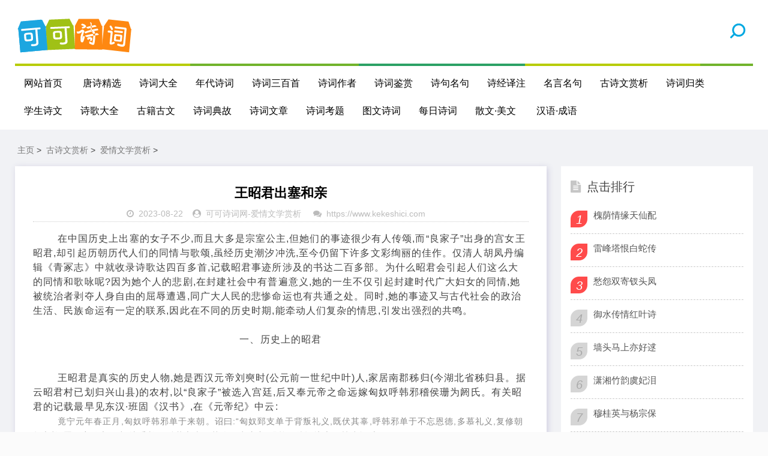

--- FILE ---
content_type: text/html
request_url: https://kekeshici.com/gushiwenshangxi/aiqing/121341.html
body_size: 28354
content:
<!DOCTYPE html>
<html lang="zh-CN">
<head>
<meta http-equiv="Content-Type" content="text/html; charset=gbk" />
<meta name="viewport" content="width=device-width, initial-scale=1.0, minimum-scale=1.0, maximum-scale=1.0, user-scalable=no">
<meta name="renderer" content="webkit">
<meta name="force-rendering" content="webkit">
<meta http-equiv="X-UA-Compatible" content="IE=edge,Chrome=1">
<meta name="applicable-device" content="pc,mobile">
<meta name="MobileOptimized" content="width"/>
<meta name="HandheldFriendly" content="true"/>
<meta http-equiv="Cache-Control" content="no-transform" /> 
 <meta http-equiv="Cache-Control" content="no-siteapp" />
<meta name="author" content="order by https://www.kekeshici.com" />
<title>王昭君出塞和亲 - 爱情文学赏析 - 可可诗词网</title>
<meta name="keywords" content="王昭君,昭君,出塞,和亲,中国,历史上,出塞,女子,不少,而且,大多," />
<meta name="description" content="在中国历史上出塞的女子不少,而且大多是宗室公主,但她们的事迹很少有人传颂,而“良家子”出身的宫女王昭君,却引起历朝历代人们的同情与歌颂,虽经历史潮汐冲洗,至今仍留下许多文彩绚丽的佳作。仅清人胡凤丹编辑《青冢志》中就收录诗歌达四百多首,记载昭君事迹" />
<link rel="stylesheet" href="/skin2020/css/font-awesome.min.css" type="text/css">
<link rel="stylesheet" href="/skin2020/css/style.css" type="text/css">
<script src="/skin2020/js/jquery-2.2.4.min.js" type="text/javascript"></script>
<script language="javascript" type="text/javascript" src="/include/dedeajax2.js"></script>

<script type="application/ld+json">
        {
            "upDate": "2023-08-22T15:59:38",
            "pubDate": "2023-08-22T15:59:38"
        }
</script>
</head>
<body>
<header class="header">
  <div class="container">
    <div class="logo">
      <h1> <a href="/" title="可可诗词网"> <img src="/skin2020/images/logo.png" alt="可可诗词网" title="可可诗词网"></a></h1>
    </div> 
    <div id="m-btn" class="m-btn"><i class="fa fa-bars"></i></div>
    <form  class="s-form container" name="formsearch" action="/plus/search.php">
      <div class="search-wrapper">
        <div class="input-holder">
          <input type="hidden" name="kwtype" value="0" />
          <input type="text" name="q" class="search-input" placeholder="请输入搜索词" />
          <button type="submit" id="submit-bt" class="search-icon" onclick="searchToggle(this, event);"> <span></span> </button>
        </div>
        <span class="close" onclick="searchToggle(this, event);"></span> </div>
    </form>
    <nav class="nav-bar" id="nav-box" data-type="index"  data-infoid="index">
      <ul class="nav">
        <li ><a href="/">网站首页</a></li>
        <li id="navbar-category-19" class=''> <a href="/tangshi/">唐诗精选</a> </li><li id="navbar-category-19" class=''> <a href="/shicidaquan/">诗词大全</a> </li><li id="navbar-category-19" class=''> <a href="/niandaishici/">年代诗词</a> </li><li id="navbar-category-19" class=''> <a href="/sanbaishou/">诗词三百首</a> </li><li id="navbar-category-19" class=''> <a href="/zuozhe/">诗词作者</a> </li><li id="navbar-category-19" class=''> <a href="/shicijianshang/">诗词鉴赏</a> </li><li id="navbar-category-19" class=''> <a href="/shijumingju/">诗句名句</a> </li><li id="navbar-category-19" class=''> <a href="/shijing/">诗经译注</a> </li><li id="navbar-category-19" class=''> <a href="/mingyanmingju/">名言名句</a> </li><li id="navbar-category-19" class=''> <a href="/gushiwenshangxi/">古诗文赏析</a> </li><li id="navbar-category-19" class=''> <a href="/shiciguilei/">诗词归类</a> </li><li id="navbar-category-19" class=''> <a href="/xueshenggushiwen/">学生诗文</a> </li><li id="navbar-category-19" class=''> <a href="/shige/">诗歌大全</a> </li><li id="navbar-category-19" class=''> <a href="/guji/">古籍古文</a> </li><li id="navbar-category-19" class=''> <a href="/shicidiangu/">诗词典故</a> </li><li id="navbar-category-19" class=''> <a href="/shiciwenzhang/">诗词文章</a> </li><li id="navbar-category-19" class=''> <a href="/shicikaoti/">诗词考题</a> </li><li id="navbar-category-19" class=''> <a href="/tuwenshici/">图文诗词</a> </li><li id="navbar-category-19" class=''> <a href="/meirishici/">每日诗词</a> </li><li id="navbar-category-19" class=''> <a href="/sanwen/">散文·美文</a> </li>
            <li ><a href="/hanyuweb/">汉语·成语</a></li>       
      </ul>
    </nav>
  </div>
</header>

<script>
var _hmt = _hmt || [];
(function() {
  var hm = document.createElement("script");
  hm.src = "https://hm.baidu.com/hm.js?fa5b303626262dcb7a3dcf3845269add";
  var s = document.getElementsByTagName("script")[0]; 
  s.parentNode.insertBefore(hm, s);
})();
</script>


<div class="content">
  <div class="container clearfix">
    <nav class="breadcrumb"> <a href='https://www.kekeshici.com/'>主页</a> > <a href='/gushiwenshangxi/'>古诗文赏析</a> > <a href='/gushiwenshangxi/aiqing/'>爱情文学赏析</a> > </nav>

   <!-- 左侧内容开始 -->
    <div class="leftmain fl">
     <!-- 正文内容开始 -->
      <div class="detail_main">
        <h1>王昭君出塞和亲</h1>
       <p class="meta"> <span><i class="fa fa-clock-o"></i>2023-08-22</span><span><i class="fa fa-user-circle"></i><a href="https://www.kekeshici.com" target=_blank> 可可诗词网</a>-<a href="/gushiwenshangxi/aiqing/">爱情文学赏析</a> </span> <span><i class="fa fa-comments"></i><a href="https://www.kekeshici.com" target=_blank>https://www.kekeshici.com</a></span> </p>  
             <div class="article-guanggao"> <a href="/"><img src="https://www.kekeshici.com/skin2020/images/weixin22.gif"  border="0" /></a></div>
             <div class="article-guanggao"> </div>
        <div class="detail_article"> 				&nbsp;&nbsp;&nbsp;&nbsp;&nbsp;&nbsp;&nbsp;&nbsp;在中国历史上出塞的女子不少,而且大多是宗室公主,但她们的事迹很少有人传颂,而“良家子”出身的宫女王昭君,却引起历朝历代人们的同情与歌颂,虽经历史潮汐冲洗,至今仍留下许多文彩绚丽的佳作。仅清人胡凤丹编辑《青冢志》中就收录诗歌达四百多首,记载昭君事迹所涉及的书达二百多部。为什么昭君会引起人们这么大的同情和歌咏呢?因为她个人的悲剧,在封建社会中有普遍意义,她的一生不仅引起封建时代广大妇女的同情,她被统治者剥夺人身自由的屈辱遭遇,同广大人民的悲惨命运也有共通之处。同时,她的事迹又与古代社会的政治生活、民族命运有一定的联系,因此在不同的历史时期,能牵动人们复杂的情思,引发出强烈的共鸣。<br>&nbsp;&nbsp;&nbsp;&nbsp;&nbsp;&nbsp;&nbsp;&nbsp;<p align="center">一、历史上的昭君</p><br>&nbsp;&nbsp;&nbsp;&nbsp;&nbsp;&nbsp;&nbsp;&nbsp;王昭君是真实的历史人物,她是西汉元帝刘奭时(公元前一世纪中叶)人,家居南郡秭归(今湖北省秭归县。据云昭君村已划归兴山县)的农村,以“良家子”被选入宫廷,后又奉元帝之命远嫁匈奴呼韩邪稽侯珊为阏氏。有关昭君的记载最早见东汉·班固《汉书》,在《元帝纪》中云:<font color="#0A0A6C"><small><br>&nbsp;&nbsp;&nbsp;&nbsp;&nbsp;&nbsp;&nbsp;&nbsp;竟宁元年春正月,匈奴呼韩邪单于来朝。诏曰:“匈奴郅支单于背叛礼义,既伏其辜,呼韩邪单于不忘恩德,多慕礼义,复修朝贺之礼,愿保塞传之无穷,边垂长无兵革之事。其改元为竟宁,赐单于待诏掖庭王樯为阏氏。”</small></font><br>&nbsp;&nbsp;&nbsp;&nbsp;&nbsp;&nbsp;&nbsp;&nbsp;在该书《匈奴传》中又作了补充:<font color="#0A0A6C"><small><br>&nbsp;&nbsp;&nbsp;&nbsp;&nbsp;&nbsp;&nbsp;&nbsp;单于自愿婿汉氏以自亲。元帝以后宫良家子王樯字昭君赐单于。……王昭君号宁胡阏氏,生一男伊屠智牙师,为右日逐王。……呼韩邪死,雕陶莫皋立,为复株累若鞮单于。……复株累单于复妻王照君,生二女:长女云为须卜居次,小女为当于居次。</small></font><br>&nbsp;&nbsp;&nbsp;&nbsp;&nbsp;&nbsp;&nbsp;&nbsp;从这两则史料可知,昭君的一生从个人生活的角度上说,基本上是悲剧性的。她先被强选入寂寞而又森冷的汉宫,失去自由;后又强迫婚姻,被汉元帝当成一种礼物赐与呼韩邪单于,远出塞北,嫁给一个比她大二、三十岁的人,而且做妾(匈奴贵族一夫多妻,阏氏不仅是妻的称呼,也是妾的称谓,呼韩邪有过五、六个阏氏,最后一个是宁胡阏氏王昭君)。婚后不满三年,呼韩邪去世。昭君想重返故里,但汉成帝不允,再度强迫婚姻,逼她从胡俗“子烝其母”,嫁给呼韩邪之子雕陶莫皋(第二阏氏所生),在伦理观念、感情上受到摧折。所以,昭君一生是充满了屈辱、不幸的。她的悲剧,也反映了封建社会广大妇女的命运,以致她的家乡“昭君村至今生女必炙其面”(宋·曾<span class="PUC04_e6">&#xe65c;</span>《类说》卷二《逸士传》)。<br>&nbsp;&nbsp;&nbsp;&nbsp;&nbsp;&nbsp;&nbsp;&nbsp;关于昭君的记载,在南朝宋·范晔《后汉书·匈奴传》中渐离历史真实,增添民间传说色彩,有了更多渲染和同情:<font color="#0A0A6C"><small><br>&nbsp;&nbsp;&nbsp;&nbsp;&nbsp;&nbsp;&nbsp;&nbsp;昭君字樯,南郡人也。初,元帝时,以良家子选入掖庭。时呼韩邪来朝,帝敕以宫女五人赐之。昭君入宫数岁,不得见御,积悲怨,乃请掖庭令求行。呼韩邪临辞大会,帝召五女以示之,昭君丰容靓饰,光明汉宫,顾景裴回,竦动左右。帝见大惊,意欲留之,而难于失信,遂与匈奴。</small></font><br>&nbsp;&nbsp;&nbsp;&nbsp;&nbsp;&nbsp;&nbsp;&nbsp;这段记载比《汉书》中增加二项内容:一是对昭君美丽的姿容加以生动描写;二是添上“积悲怨”负气出走的新内容。这就使王昭君的故事带有文学色彩了。范晔是南朝宋著名的历史学家,但不能排除他撰写《后汉书》时博采野史和民间传说,有失实之处。因为比他早一些的晋人葛洪在《西京杂记》里,就博采民间传说,对王昭君的美丽和不幸做了发挥。古人对史和小说往往界限不清,许多汉魏六朝小说如《穆天子传》、《西京杂记》、《搜神记》等,最初列入史部,故范晔将小说或传说当成信史,不足为奇。<br>&nbsp;&nbsp;&nbsp;&nbsp;&nbsp;&nbsp;&nbsp;&nbsp;王昭君,又被人称作王明君,《古今乐录》曰:“王明君本名昭君,以触文帝(指晋文帝司马昭)讳,故晋人谓之明君。”(宋·郭茂倩《乐府诗集》卷29)后,又被称作王明妃,以致乐府有《明妃曲》。<p align="center"><br>&nbsp;&nbsp;&nbsp;&nbsp;&nbsp;&nbsp;&nbsp;&nbsp;二、昭君出塞的历史背景</p><br>&nbsp;&nbsp;&nbsp;&nbsp;&nbsp;&nbsp;&nbsp;&nbsp;王昭君远嫁漠北,对汉、胡两族人民之间的团结,在客观上起到促进的作用,但决不能过分夸大,因为起决定性作用的不是昭君个人,而是两族广大人民的良好愿望。要使这良好意愿成为现实,则又取决于当时的历史条件。<br>&nbsp;&nbsp;&nbsp;&nbsp;&nbsp;&nbsp;&nbsp;&nbsp;西汉初年,由于汉、匈奴间力量对比处于不平衡状态,汉朝政府为暂避匈奴隶主的侵扰,不得已而采取和亲政策。从汉高祖九年(公元前198年)派“刘敬奉宗室女翁主为单于阏氏”(《汉书·匈奴传》),往匈奴结和亲之约开始,到汉武帝元光二年(公元前133年)发动对匈奴战争止,其间惠帝、文帝、景帝均“复与匈奴和亲”,“遣翁主如故约”(《汉书·景帝纪》)。和亲条款大致有三项:第一,汉公主嫁给匈奴单于为阏氏,一次赠金千金,另外每年奉送一定数量的絮、缯、酒、米、食物。第二,汉、匈奴“通关市”,准许两族人民之间交易往来。第三,汉、匈奴结为兄弟,约以长城为界,分疆自守,互不相犯。在汉文帝时,为争取今后“匈奴无入塞”,“可以久亲”(《汉书·匈奴传》),还不惜忍受较大牺牲,大增奉送种类,而且多是金帛、丝絮等贵重物品。但和亲政策并未收到实效,汉朝虽把广大中原人民生产的财富年年大量进献匈奴奴隶主的庭帐,使匈奴贵族过豪华奢侈的生活,匈奴人民并未获益。由于公主、财物和关市并不能满足匈奴奴隶主的贪欲,无补于两民族间的友好。故汉武帝在国力充实,足以抗拒匈奴时,为树立中央政府的权威,便以积极防御的战争方针代替了委曲求全的和亲政策,狠狠地打击了匈奴贵族的气焰。所以,有识见的中唐诗人戎昱在《咏史》诗中云:<font color="#0A0A6C"><small><p align="center"><br>&nbsp;&nbsp;&nbsp;&nbsp;&nbsp;&nbsp;&nbsp;&nbsp;汉家青史上,计拙是和亲。<br>&nbsp;&nbsp;&nbsp;&nbsp;&nbsp;&nbsp;&nbsp;&nbsp;社稷依明主,安危托妇人。<br>&nbsp;&nbsp;&nbsp;&nbsp;&nbsp;&nbsp;&nbsp;&nbsp;岂能将玉貌,便拟静胡尘。<br>&nbsp;&nbsp;&nbsp;&nbsp;&nbsp;&nbsp;&nbsp;&nbsp;地下千年骨,诉为辅佐臣。</p></small></font><br>&nbsp;&nbsp;&nbsp;&nbsp;&nbsp;&nbsp;&nbsp;&nbsp;晚唐诗人胡曾在《汉宫》诗中亦讽刺云:<p align="center"><font color="#0A0A6C"><small><br>&nbsp;&nbsp;&nbsp;&nbsp;&nbsp;&nbsp;&nbsp;&nbsp;何事将军封万户,却令红粉为和戎。</small></font></p><br>&nbsp;&nbsp;&nbsp;&nbsp;&nbsp;&nbsp;&nbsp;&nbsp;由于汉武帝实行一系列军事、政治、边防和经济上的重要措施,在元狩二年(公元前121年)和元狩四年(公元前119年)两次决定性的战争中沉重地打击了匈奴贵族(见《史记·匈奴传》、《汉书·武帝纪》),双方力量对比发生新的变化。自单于以下各级贵族都有恢复和亲的想法,遂把扣留十九年的汉使苏武放回,企图缓和与汉朝的敌对关系。尽管和亲的念头在他们思想上盘旋,入侵的恶念仍很顽固。从昭帝元平元年(公元前74年)起,匈奴又数侵边境,并联合车师共侵乌孙,直逼汉朝,气焰十分嚣张。于是汉朝组织五路大军,与乌孙联合,在宣帝本始三年(公元前71年)发动了一次大规模的出击战,结果匈奴惨败,从此力量大为衰弱,北方渐渐平静。呼韩邪单于稽侯珊,就生活在这特定的历史年代。呼韩邪是匈奴头曼单于七世孙虚闾权渠单于的儿子,本应继承为单于,不幸被右贤王屠耆堂(握衍朐鞮单于)阴谋夺位,亡命于左地。屠耆堂后兵败自尽,呼韩邪单于始立。不料又遭日逐王薄胥堂(屠耆单于)袭击,仓皇败走。不久,匈奴中贵族纷纷自立为单于,即史称“五单于争立”。混战的结果,呼韩邪获胜。当呼韩邪正拟着手恢复残局时,屠耆单于从弟休旬王在西边自立为闰振单于,呼韩邪之兄左贤王呼屠吾斯在东边自立为郅支骨都侯单于。郅支不久杀掉闰振,又击破呼韩邪兵,占据单于庭。呼韩邪被迫再次出走,在这艰难处境下,他决心归附汉朝,打开自己新的政治出路,借重汉朝之力平定郅支,统一匈奴地区,挽回阽危之局。自从冒顿单于称雄塞北之后,在一百五十年间,匈奴经常与汉朝分庭抗礼,汉朝主动遣公主,岁岁送财物,企求匈奴暂不入侵。后经武帝、宣帝用兵,沉重地打击了匈奴主,他们仍不肯称臣。呼韩邪因势穷力竭,恐不附汉有遭两面夹击之险,才不得已遣子入侍为人质,自称蕃臣,接受中央统一领导的。呼韩邪附汉后,郅支亦甚不安,深恐遭呼韩邪与汉朝联合进攻,故亦遣使入汉奉献,并送侍子入朝。汉朝对他们双方采取兼容并蓄政策,均实行羁縻。郅支见汉朝帮助呼韩邪,自料无力统一匈奴,就西迁至伊梨河一带,并北降呼揭、丁令,西破坚昆,势力渐强盛,当郅支觉得自己实力已雄时,就索还侍子,困辱汉使,并杀死护送侍子还归的汉使谷吉,进侵乌孙、大宛,结果在元帝建昭三年(公元前36年)被汉之使护西域骑都尉甘延寿及副校尉陈汤所刺杀。在汉朝的帮助下,呼韩邪终于统一了匈奴。郅支被杀后,呼韩邪又喜又惧:喜的是政敌已亡,匈奴一统;惧的是郅支作为牵制汉朝的力量已不存在,自己势孤力单,今后或不免因得罪汉朝而遭郅支的下场。因为当时汉朝力量强大,促使他决心进一步倒向汉朝以求存。所以,在汉元帝竟宁元年(公元前33年)春,呼韩邪入朝汉,并“自言愿婿汉氏以自亲”。他希望通过“和亲”搞好与汉朝中央的关系,借以巩固和扩大自己的势力。汉朝为了边境安宁,改善汉、匈奴两民族间过去紧张关系,亦愿通过“和亲”对匈奴新政中统治阶层加以怀柔。但由于当时汉朝强盛而匈奴力弱,呼韩邪又是依赖汉朝之力复政的,故汉元帝没有按照旧例以公主下嫁,而仅以后宫良家女王樯许配他,这在某种程度上不能说不是对呼韩邪在政治上的一种轻蔑,但为形势所迫,有政治头脑的呼韩邪却表示高兴,号昭君为“宁胡阏氏”。呼韩邪还上书愿为守卫自上谷以西至敦煌一带地方,请求撒去边备及塞卒,以便天子、人民休息,借此解除汉朝对匈奴的威胁。汉朝素对匈奴有戒心,又听取郎中侯兴的建议,本着“安不忘危”的精神,婉言拒绝了呼韩邪报效之请。呼韩邪深知汉朝实力雄厚,又始终戒备自己,终生不敢萌其他之念。所以,呼韩邪生前一直教育子女和大臣,要坚持与汉朝的友好关系。到了“王莽陵篡”之后,“续以更始之乱,方夏幅裂”,自是“匈奴得志”;又“乘闲侵佚,害流傍境”。后来因“匈奴争立”,内部倾轧,势力大减,“日逐来奔,愿修呼韩之好”,又“奉藩称臣,永为外扦”(《后汉书·南匈奴传》)。从上述史实可窥知,尽管这次“和亲”是出于汉、匈奴最高统治者的一种政治行为,但在客观上却有利于两个民族间的团结,因此是值得肯定的。同时亦需指出:和亲政策是否有利于民族间的团结,应看所处的历史环境,特别是取决于双方力量的对比,任何夸大个人作用的看法,都不符合历史的真实。<br>&nbsp;&nbsp;&nbsp;&nbsp;&nbsp;&nbsp;&nbsp;&nbsp;昭君出塞,之所以在两个民族友好关系史上增添异彩,不纯是她个人之功,而是历史形势使然。这正如鲁迅先生在《且介亭杂文·阿金》所说的:“我一向不相信昭君出塞会安汉,木兰从军就可以保隋,也不信妲己亡殷,西施沼吴,杨妃乱唐的那些古老的话。我以为在男权社会里女人是决不会有这种大力量的,兴亡的责任,都应该男的负。但向来的男性的作者,大抵将败亡的大罪,推在女性身上,这真是一钱不值的没出息的男人。”鲁迅先生这话虽亦有别的含义在内,但他不同意夸大一个妇女在封建社会作用的看法,是历史的、科学的。<p align="center">三、历代文人笔下的昭君</p><br>&nbsp;&nbsp;&nbsp;&nbsp;&nbsp;&nbsp;&nbsp;&nbsp;在历代文人的诗文、笔记、小说、变文等中,几乎都是对昭君同情或歌颂的,只有专搞“倾陷之辞”的唐人韦瓘除外,他在《周秦行纪》写政敌牛僧孺,夜至鸣皋山下“薄后庙”内,遇薄后、戚夫人、潘妃、绿珠、杨贵妃、王昭君,薄太后为“牛秀才远来,今夕谁人为伴?”事征求诸女的意见,几乎都加以反对,最后薄太后对昭君云:<font color="#0A0A6C"><small><br>&nbsp;&nbsp;&nbsp;&nbsp;&nbsp;&nbsp;&nbsp;&nbsp;昭君始嫁呼韩单于,复为殊累单于妇,固自用。且苦寒地胡鬼何能为?昭君幸无辞。</small></font><br>&nbsp;&nbsp;&nbsp;&nbsp;&nbsp;&nbsp;&nbsp;&nbsp;而昭君觉得无辞以对,“低然羞恨”,只好领牛僧孺“入昭君院”住了一宿。在韦瓘的笔下,昭君是品行较差的女人。<br>&nbsp;&nbsp;&nbsp;&nbsp;&nbsp;&nbsp;&nbsp;&nbsp;历代文人对昭君的同情或歌颂,大体上说有四类:<br>&nbsp;&nbsp;&nbsp;&nbsp;&nbsp;&nbsp;&nbsp;&nbsp;第一,文人、作家从个人角度上对昭君予以同情,他们通过咏叹昭君的青春美丽和被埋没在异境的不幸遭遇,寄托自己怀才不遇、人生坎坷和天涯沦落之感。此类作品产生较早,它为尔后的昭君作品的创作定下了悲剧的基调。这虽属是文人之兴叹,亦未尝不在一定程度上唱出广大人民心头的哀伤情绪、不满情绪。《昭君辞》亦作《明君词》,是这类咏唱中出现最早的诗歌。据《旧唐书·音乐志》载:<font color="#0A0A6C"><small><br>&nbsp;&nbsp;&nbsp;&nbsp;&nbsp;&nbsp;&nbsp;&nbsp;《明君》,汉元帝时,匈奴单于入朝,诏王嫱配之,即昭君也。及将去,入辞,光彩射人,耸动左右,天子悔焉。汉人怜其远嫁,为作此歌。</small></font><br>&nbsp;&nbsp;&nbsp;&nbsp;&nbsp;&nbsp;&nbsp;&nbsp;在《新唐书·礼乐志》亦载此曲,注曰“汉元帝时作也”。汉代乐曲的基调,深深地影响了后代文人的情思,因而使“怜其远嫁”几乎成为一种定格。六朝时北周诗人庚信作有《昭君怨》和《<昭君辞>应昭》诗,在《<昭君辞>应昭》诗中云:<font color="#0A0A6C"><small><p align="center"><br>&nbsp;&nbsp;&nbsp;&nbsp;&nbsp;&nbsp;&nbsp;&nbsp;敛眉光禄塞,还望夫人城。<br>&nbsp;&nbsp;&nbsp;&nbsp;&nbsp;&nbsp;&nbsp;&nbsp;片片红颜落,双双泪眼生。<br>&nbsp;&nbsp;&nbsp;&nbsp;&nbsp;&nbsp;&nbsp;&nbsp;冰河牵马渡,雪路抱鞍行。<br>&nbsp;&nbsp;&nbsp;&nbsp;&nbsp;&nbsp;&nbsp;&nbsp;胡风入骨冷,夜月照心明。<br>&nbsp;&nbsp;&nbsp;&nbsp;&nbsp;&nbsp;&nbsp;&nbsp;方调琴上曲,变入胡笳声。</p></small></font><br>&nbsp;&nbsp;&nbsp;&nbsp;&nbsp;&nbsp;&nbsp;&nbsp;庚信续汉代《昭君辞》之后,进一步将昭君出塞吟唱为悲剧的主题。他不仅“怜其远嫁”,不仅抒发其思乡念国之情绪,还寄寓了自己在动乱的年代里的凄凉感伤情怀。唐代大诗人李白写过二首咏叹《王昭君》诗,其中第二首云:<font color="#0A0A6C"><small><br>&nbsp;&nbsp;&nbsp;&nbsp;&nbsp;&nbsp;&nbsp;&nbsp;汉家秦地月,流影照明妃。<br>&nbsp;&nbsp;&nbsp;&nbsp;&nbsp;&nbsp;&nbsp;&nbsp;一上玉关道,天涯去不归。<br>&nbsp;&nbsp;&nbsp;&nbsp;&nbsp;&nbsp;&nbsp;&nbsp;汉月还从东海出,明妃西嫁无来日。<br>&nbsp;&nbsp;&nbsp;&nbsp;&nbsp;&nbsp;&nbsp;&nbsp;燕支长寒雪作花,蛾眉憔悴没胡沙。<br>&nbsp;&nbsp;&nbsp;&nbsp;&nbsp;&nbsp;&nbsp;&nbsp;生乏黄金枉图画,死留青冢使人嗟!</small></font><br>&nbsp;&nbsp;&nbsp;&nbsp;&nbsp;&nbsp;&nbsp;&nbsp;李白诗昭君出塞时的孤寂、悲凉的情景描摹得极为生动形象,将昭君永没“胡沙”的悲剧写得令人辛酸泪下,从中亦曲笔表达了诗人复杂的哀思,对人生之咏叹。唐代另一个大诗人杜甫,在《咏怀古迹五首》之三中诗云:<font color="#0A0A6C"><small><p align="center"><br>&nbsp;&nbsp;&nbsp;&nbsp;&nbsp;&nbsp;&nbsp;&nbsp;群山万壑赴荆门,生长明妃尚有村。<br>&nbsp;&nbsp;&nbsp;&nbsp;&nbsp;&nbsp;&nbsp;&nbsp;一去紫台连朔漠,独留青冢向黄昏。<br>&nbsp;&nbsp;&nbsp;&nbsp;&nbsp;&nbsp;&nbsp;&nbsp;画图省识春风面,环佩空归月夜魂。<br>&nbsp;&nbsp;&nbsp;&nbsp;&nbsp;&nbsp;&nbsp;&nbsp;千载琵琶作胡语,分明怨恨曲中论。</p></small></font><br>&nbsp;&nbsp;&nbsp;&nbsp;&nbsp;&nbsp;&nbsp;&nbsp;杜甫在诗中讥讽汉元帝的昏庸无能,为昭君的不平遭遇鸣不平,并在这千载传怨的主题中,抒发了诗人经“安史之乱”后对身世、家国之深沉感喟。在唐代歌咏昭君的诗人极多,除李白、杜甫外,还有白居易、李商隐、骆宾王、卢照邻、沈佺期、上官仪、刘长卿、令狐楚、戴叔伦、崔国辅、储光羲、郭元振、李端、王偃、僧皎然、东方虬、戎昱等二、三十人,收入在《全唐诗》内。在唐代还出现《王昭君变文》(《敦煌变文集》上集,人民文学出版社),比较详细地描写了昭君入塞后的生活情况:<font color="#0A0A6C"><small><br>&nbsp;&nbsp;&nbsp;&nbsp;&nbsp;&nbsp;&nbsp;&nbsp;单于见明妃不乐,唯传一箭,号令口军。且有赤狄白狄,黄头紫头,知筞明妃,皆来庆贺。须命缧<span class="PUC01_e2">&#xe208;</span>柘(拓)駞,菆菆作舞,仓牛乱歌。百姓知单于意,单于识百姓心。良日可借(惜),吉日难逢。遂拜昭军(君)为烟脂皇后。<br>&nbsp;&nbsp;&nbsp;&nbsp;&nbsp;&nbsp;&nbsp;&nbsp;明妃既筞立,元来不称本情,可汗将为情和,每有善言相向。“异方歌乐,不解奴愁,别城(域)之欢,不令人爱。”单于见他不乐,又传一箭,告报诸蕃,非时出腊(猎),围遶烟<span class="PUC01_e4">&#xe444;</span>山,用昭军(君)作中心,万里攒军,千兵逐兽。……昭军(君)一度登千山,千回下泪,慈母只今何在?君王不见追来。当嫁单于,谁望喜乐。良由画匠,捉妾陵持,遂使望断黄沙,悲连紫塞,长辝赤县,永别神州。虞舜妻贤,渧(涕)能变竹,玘良(杞梁)妇圣,哭烈(裂)长城。乃可恨积如山,悉盈若海。单于不知他<span class="PUC01_e4">&#xe4cc;</span>,至夜方归。虽还至帐,卧仍不去。因此得病,渐加羸瘦。单于虽是蕃人,不郍(那)夫妻义重。</small></font><br>&nbsp;&nbsp;&nbsp;&nbsp;&nbsp;&nbsp;&nbsp;&nbsp;最后,昭君留下“妾死若留故地<span class="PUC01_e4">&#xe4cc;</span>(葬),临时口(请)报汉王知的“遗言”,含恨死于塞外。变文似是就事描述,基调仍是充满了同情与衷怜。宋代大文学家苏轼作有《昭君村》诗云:<font color="#0A0A6C"><small><br>&nbsp;&nbsp;&nbsp;&nbsp;&nbsp;&nbsp;&nbsp;&nbsp;昭君本楚人,艳色照江水。<br>&nbsp;&nbsp;&nbsp;&nbsp;&nbsp;&nbsp;&nbsp;&nbsp;楚人不敢娶,谓是汉妃子。<br>&nbsp;&nbsp;&nbsp;&nbsp;&nbsp;&nbsp;&nbsp;&nbsp;谁知去乡国,万里为胡鬼。<br>&nbsp;&nbsp;&nbsp;&nbsp;&nbsp;&nbsp;&nbsp;&nbsp;人言生女作门楣,昭君去时忧色衰。<br>&nbsp;&nbsp;&nbsp;&nbsp;&nbsp;&nbsp;&nbsp;&nbsp;古来人生尽如此,反复纵横安可知?</small></font><br>&nbsp;&nbsp;&nbsp;&nbsp;&nbsp;&nbsp;&nbsp;&nbsp;苏轼不仅在诗中对照君的不幸深表同情,亦借此自鸣不平,表达了他对屡受人生颠沛、坎坷的不满情绪。在文人凭吊昭君的诗文中,以宋代的大政治家、散文家兼诗人王安石的《明妃曲》二首,情调最为特别,曾引起轩然大波,其诗云:<font color="#0A0A6C"><small><br>&nbsp;&nbsp;&nbsp;&nbsp;&nbsp;&nbsp;&nbsp;&nbsp;其一<br>&nbsp;&nbsp;&nbsp;&nbsp;&nbsp;&nbsp;&nbsp;&nbsp;明妃初出汉宫时,泪湿春风鬓脚垂。<br>&nbsp;&nbsp;&nbsp;&nbsp;&nbsp;&nbsp;&nbsp;&nbsp;低徊顾影无颜色,尚得君王不自持。<br>&nbsp;&nbsp;&nbsp;&nbsp;&nbsp;&nbsp;&nbsp;&nbsp;归来却怪丹青手:“入眼平生几曾有?”<br>&nbsp;&nbsp;&nbsp;&nbsp;&nbsp;&nbsp;&nbsp;&nbsp;意态由来画不成,当时枉杀毛延寿。<br>&nbsp;&nbsp;&nbsp;&nbsp;&nbsp;&nbsp;&nbsp;&nbsp;一去心知更不归,可怜着尽汉宫衣。<br>&nbsp;&nbsp;&nbsp;&nbsp;&nbsp;&nbsp;&nbsp;&nbsp;寄声欲问塞南事,只有年年鸿雁飞。<br>&nbsp;&nbsp;&nbsp;&nbsp;&nbsp;&nbsp;&nbsp;&nbsp;君不见咫尺长门闭阿娇,人生失意无南北。</small></font><font color="#0A0A6C"><small><br>&nbsp;&nbsp;&nbsp;&nbsp;&nbsp;&nbsp;&nbsp;&nbsp;其二</small></font><p align="center"><font color="#0A0A6C"><small><br>&nbsp;&nbsp;&nbsp;&nbsp;&nbsp;&nbsp;&nbsp;&nbsp;明妃初嫁与胡儿,毡车百辆皆胡姬。<br>&nbsp;&nbsp;&nbsp;&nbsp;&nbsp;&nbsp;&nbsp;&nbsp;含情欲说无语处,传与琵琶心自知。<br>&nbsp;&nbsp;&nbsp;&nbsp;&nbsp;&nbsp;&nbsp;&nbsp;黄金捍拨春风手,弹看飞鸿劝胡酒。<br>&nbsp;&nbsp;&nbsp;&nbsp;&nbsp;&nbsp;&nbsp;&nbsp;汉宫侍女暗垂泪,砂上行人却回首。<br>&nbsp;&nbsp;&nbsp;&nbsp;&nbsp;&nbsp;&nbsp;&nbsp;汉恩自浅胡自深,人生乐在相知心。<br>&nbsp;&nbsp;&nbsp;&nbsp;&nbsp;&nbsp;&nbsp;&nbsp;可怜青冢已芜没,尚有哀弦留至今。</small></font></p><br>&nbsp;&nbsp;&nbsp;&nbsp;&nbsp;&nbsp;&nbsp;&nbsp;据郭沫若先生《王安石的〈明妃曲》》一文考:“这两首诗,蔡上翔的《王荆公年谱》系著于嘉祐四年已亥,时荆公年已三十九。据云名贵一时,欧阳修、刘原父、司马光皆有和篇。”当时王安石还未执政,但已表现出他力排众议的独特思想。谴责王安石《明妃曲》的历代文人甚多,其中以罗大经、李雁湖最为激烈。罗大经《鹤林玉露》云:“荆公论商鞅曰:‘今人未可非商鞅,商鞅能令政必行。’……其咏昭君云云,推此言也,苟心不相知,臣可以叛其君,妻可以弃其夫乎?其视乐天所作,盖天渊悬绝也。”又云:“至于‘汉恩自浅胡自深’云云,则悖理伤道矣。”李雁湖注解此诗时引范冲对宋高宗说的话,认为“今之背君父之恩投拜而为盗贼者,皆合于安石之意,此所谓坏天下人心术”,“以胡虏有恩而遂忘君父,非禽兽而何”,斥王安石此诗为汉奸的自供状。其实这些议论,都根本未了解到王安石的思想,他在第一首诗中“人生失意无南北”,深切道出昭君的家人和乡民对于统治阶层的怨恨心理。女儿被征入宫,在老百姓并不以为荣耀,无宁是陷入深渊之中,与和番差不了许多。而且无论是在汉家的宫廷,还是在匈奴单于廷,广大宫女、嫔妃,等待她们的只能是“长门闭阿娇(汉武帝失宠的妃子)”的命运,供统治者玩弄,一旦色衰,便遭遗弃。他在第二首诗中,不仅同情昭君的际遇,还表达了力图突破封建正统的观念,突破民族和地域的界限,寻求人生中真正“相知心”的苦闷心情。王安石的诗对“怜其远嫁”的定格有极大突破。<br>&nbsp;&nbsp;&nbsp;&nbsp;&nbsp;&nbsp;&nbsp;&nbsp;第二,以儒家正统的观念为基调,从不同的生活角度上同情昭君,刻意编造出有关昭君的故事传说。东汉末年著名文学家蔡邕《琴操》云:<font color="#0A0A6C"><small><br>&nbsp;&nbsp;&nbsp;&nbsp;&nbsp;&nbsp;&nbsp;&nbsp;昭君,齐国王穰女。端正闲丽,未尝窥门户。穰以其异于人,求之者皆不与。年十七,献之元帝。元帝以地远不之幸,以备后宫。积五六年,帝每游后宫,常怨不出。后单于遗使朝贡,帝宴之,尽召后宫。昭君盛饰而至,帝问欲以一女赐单于,能者往。昭君乃越席请行。时单于使在旁,惊恨不及。昭君至匈奴,单于大悦,以为汉与我厚,纵酒作乐。遣使报汉,白璧一双,騵马十匹,胡地珍贵之物。昭君恨帝始不见遇,乃作怨思之歌。单于死,子世达立,昭君谓之曰:“为胡者妻母,为秦者更娶。”世达曰:“欲作胡礼。”昭君乃吞药而死。(见《乐府诗集》卷59转载,在南朝宋刘义庆《世说新语》贤媛第十九有刘孝标注引《琴操》,文字有出入,在金溪何辉远校《汉魏遗书钞本》所收《琴操》内容较丰)</small></font><br>&nbsp;&nbsp;&nbsp;&nbsp;&nbsp;&nbsp;&nbsp;&nbsp;蔡邕从封建正统观念出发,不忍令这薄命的美女蒙受失节之名,遂编造出昭君仰药而死的新传说,并引起一些文人的关注。晋人葛洪不仅是炼丹士,而且是小说家,他在《西京杂记》卷二云:<font color="#0A0A6C"><small><br>&nbsp;&nbsp;&nbsp;&nbsp;&nbsp;&nbsp;&nbsp;&nbsp;元帝后宫既多,不得常见,乃使画工图形,案图召幸之。诸宫人皆赂画工,多者十万,少者亦不减五万。独王嫱不肯,遂不得见。匈奴入朝,求美人为阏氏,于是上案图,以昭君行。及去,召见,貌为后宫第一,善应对,举止闲雅。帝悔之,而名籍已定。帝重信于外国,故不复更人。乃穷案其事,画工皆弃世,籍其家,资皆巨万。画工有杜陵毛延寿,为人形,丑好老少,必得其真。安陵陈敝,新丰刘白、龚宽,并工为牛马飞鸟众势;人形好丑,不逮延寿。下杜阳望,亦善画,尤善布色。樊育亦善布色。同日弃市。京师画工,于是差稀(见《中华书局校点本《西京杂记》,在《太平广记》卷210“毛延寿”条与此文字上略有出入)</small></font><br>&nbsp;&nbsp;&nbsp;&nbsp;&nbsp;&nbsp;&nbsp;&nbsp;葛洪可能搜集民间传说,遂凭空添出画工毛延寿、陈敞、刘白、龚宽、阳望等人贪鄙误人事,但并未明确指出,为昭君绘画者是这些画家中的那一个人。唐代书画家、书画史研究家张彦远,在他的《历代名画记》卷4“毛延寿、陈敞、刘白、龚宽、阳望、樊育”条,据《西京杂记》为这些画家写了小传。南朝宋·刘义庆在《世说新语》贤媛第十九中亦简录此事。由于文人的推波逐浪,遂使这一传说以假乱真,引起后世作家的极大创作冲动,并在这贪鄙的几名画家中,逐渐集中为毛延寿一人所为。唐代大诗人白居易写过许多首歌咏昭君的诗,他在十七岁时作《王昭君》二首,将昭君与汉元帝之间关系说得颇有情意,别后仍恋恋不舍:<font color="#0A0A6C"><small><br>&nbsp;&nbsp;&nbsp;&nbsp;&nbsp;&nbsp;&nbsp;&nbsp;其一<br>&nbsp;&nbsp;&nbsp;&nbsp;&nbsp;&nbsp;&nbsp;&nbsp;满面胡沙满鬓风,眉销殊黛脸销<br>&nbsp;&nbsp;&nbsp;&nbsp;&nbsp;&nbsp;&nbsp;&nbsp;红。愁苦辛勤憔悴尽,如今却似画图中。</small></font><font color="#0A0A6C"><small><br>&nbsp;&nbsp;&nbsp;&nbsp;&nbsp;&nbsp;&nbsp;&nbsp;其二</small></font><p align="center"><font color="#0A0A6C"><small><br>&nbsp;&nbsp;&nbsp;&nbsp;&nbsp;&nbsp;&nbsp;&nbsp;汉使却回凭寄语,黄金何日赎蛾眉?<br>&nbsp;&nbsp;&nbsp;&nbsp;&nbsp;&nbsp;&nbsp;&nbsp;君王若问妾颜色,莫道不如宫里时。</small></font></p><br>&nbsp;&nbsp;&nbsp;&nbsp;&nbsp;&nbsp;&nbsp;&nbsp;但白居易并没有使自己的思想和诗作,停止在这一基调上,在他经历了宦海风波之后,又作《昭君怨》时,则突破了前面的格调,流露出对人生、社会不满的情绪:<p align="center"><font color="#0A0A6C"><small><br>&nbsp;&nbsp;&nbsp;&nbsp;&nbsp;&nbsp;&nbsp;&nbsp;明妃风貌最娉婷,合在椒房应四星。<br>&nbsp;&nbsp;&nbsp;&nbsp;&nbsp;&nbsp;&nbsp;&nbsp;只得当年备宫掖,何曾专夜奉帏屏?<br>&nbsp;&nbsp;&nbsp;&nbsp;&nbsp;&nbsp;&nbsp;&nbsp;见疏从道迷图画,知屈那教配虏庭?<br>&nbsp;&nbsp;&nbsp;&nbsp;&nbsp;&nbsp;&nbsp;&nbsp;自是君恩薄如纸,不须一向恨丹青。</small></font></p><br>&nbsp;&nbsp;&nbsp;&nbsp;&nbsp;&nbsp;&nbsp;&nbsp;他不仅同情昭君的不幸遭遇,批评了汉元帝的种种做法,而且唱出了“君恩薄如纸”的愤懑之情,流露出自己在宦海浮沉中对人生的感叹。其实历史上的王昭君,仅仅是一个普通宫女,她与汉元帝之间根本没有过亲密的生活,并无“恋恋不忘君之意”(罗大经《鹤林玉露》),白居易写的《王昭君》二首、《昭君怨》,乃至《青冢》、《过昭君村》等诗,只是白居易借古抒怀,曲笔反映他不同时期的不同心情。但自白居易《王昭君》二首诗开了先河后,将昭君与汉元帝之间在感情上凭空架出了云桥,响应者颇多。关于毛延寿与昭君的传说,在李白、杜甫等人诗中虽提到“生乏黄金枉图画”事,那仅是用《西京杂记》典故,并未指明道姓为毛延寿一人所为,而在唐代诗人李商隐《王昭君》诗中,则对毛延寿指名加以谴责:<p align="center"><font color="#0A0A6C"><small><br>&nbsp;&nbsp;&nbsp;&nbsp;&nbsp;&nbsp;&nbsp;&nbsp;毛延寿画欲通神,忍为黄金不为人。<br>&nbsp;&nbsp;&nbsp;&nbsp;&nbsp;&nbsp;&nbsp;&nbsp;马上琵琶行万里,汉宫长有隔生春。</small></font></p><br>&nbsp;&nbsp;&nbsp;&nbsp;&nbsp;&nbsp;&nbsp;&nbsp;李商隐的诗虽题曰《王昭君》,其内容重点却在批判毛延寿的罪行,有点喧宾夺主,由此可见李商隐写此诗是在发泄他对毛延寿之流的痛恨。李商隐在仕进途中被人排挤、压抑,悒郁不得志,所以他借王昭君际遇抒怀,借骂毛延寿而骂那些压制他的权贵。李商隐的诗也别开生面,于是有不少人学他,将同情昭君和谴责毛延寿作为新的主题。从此,毛延寿的形象在诗文中发展,给人的印象越来越坏,它渐渐地不仅是陷害昭君的坏人,而且成了陷害忠良的奸佞。明代诗人唐龙在《〈明妃篇〉并引》中,把毛延寿与陷害屈原的上官大夫、陷害伍子胥的太宰嚭并提,为千古奸佞。其诗云:<p align="center"><font color="#0A0A6C"><small><br>&nbsp;&nbsp;&nbsp;&nbsp;&nbsp;&nbsp;&nbsp;&nbsp;美人如花还如云,自恃不肯抛黄金。<br>&nbsp;&nbsp;&nbsp;&nbsp;&nbsp;&nbsp;&nbsp;&nbsp;画工怪不施丹青,空有颜色倾人城。<br>&nbsp;&nbsp;&nbsp;&nbsp;&nbsp;&nbsp;&nbsp;&nbsp;单于书至强索婚,美人以图索当行。<br>&nbsp;&nbsp;&nbsp;&nbsp;&nbsp;&nbsp;&nbsp;&nbsp;天子见之光鉴人,欲留又惧单于嗔。<br>&nbsp;&nbsp;&nbsp;&nbsp;&nbsp;&nbsp;&nbsp;&nbsp;流泪拥出昭阳门,琵琶马上呜呜鸣。<br>&nbsp;&nbsp;&nbsp;&nbsp;&nbsp;&nbsp;&nbsp;&nbsp;康瓠朝饮天马酥,毳被夜宿穹庐冰。<br>&nbsp;&nbsp;&nbsp;&nbsp;&nbsp;&nbsp;&nbsp;&nbsp;虽将一死委黄草,可怜万古汗黄尘。<br>&nbsp;&nbsp;&nbsp;&nbsp;&nbsp;&nbsp;&nbsp;&nbsp;吁嗟不独画工尔,自古谗&#55402;&#57105;皆如此。<br>&nbsp;&nbsp;&nbsp;&nbsp;&nbsp;&nbsp;&nbsp;&nbsp;上官鼓舌三闾沉,宰嚭游辞子胥死。<br>&nbsp;&nbsp;&nbsp;&nbsp;&nbsp;&nbsp;&nbsp;&nbsp;天生尤物国之魔,蔽人之貌犹足多。<br>&nbsp;&nbsp;&nbsp;&nbsp;&nbsp;&nbsp;&nbsp;&nbsp;方正倒植天地塞,蔽人之贤将奈何!</small></font></p><br>&nbsp;&nbsp;&nbsp;&nbsp;&nbsp;&nbsp;&nbsp;&nbsp;唐龙在诗中一方面对昭君被画工所陷,以致“一死委黄草”,表示同情,另一方面又说她是“天生尤物国之魔”,加以贬斥。此诗实是借昭君事抒愤,重点在于谴责“蔽人之贤”的权奸,同时也对历史上的昏君加以批评。在明末清初大思想家王夫之《明妃曲》中,对毛延寿的批判达到极点,其诗云:<font color="#0A0A6C"><small><p align="center"><br>&nbsp;&nbsp;&nbsp;&nbsp;&nbsp;&nbsp;&nbsp;&nbsp;金殿葳蕤锁汉宫,单于谈笑借东风。<br>&nbsp;&nbsp;&nbsp;&nbsp;&nbsp;&nbsp;&nbsp;&nbsp;黄沙已作无归路,犹愿君王斩画工。</p></small></font><br>&nbsp;&nbsp;&nbsp;&nbsp;&nbsp;&nbsp;&nbsp;&nbsp;他继唐人崔国辅《王昭君》诗之后,再次提出要斩首毛延寿,以平民愤。<br>&nbsp;&nbsp;&nbsp;&nbsp;&nbsp;&nbsp;&nbsp;&nbsp;第三,从狭窄的民族立场出发,将昭君出塞“和亲”,说成是对汉族的“屈辱”,反映出较为强烈的民族意识。晋人石崇在《王明君辞》中首倡这种评议,其诗云:<font color="#0A0A6C"><small><p align="center"><br>&nbsp;&nbsp;&nbsp;&nbsp;&nbsp;&nbsp;&nbsp;&nbsp;我本汉家子,将适单于庭。<br>&nbsp;&nbsp;&nbsp;&nbsp;&nbsp;&nbsp;&nbsp;&nbsp;辞诀未及终,前驱已抗旌。<br>&nbsp;&nbsp;&nbsp;&nbsp;&nbsp;&nbsp;&nbsp;&nbsp;仆御涕流离,辕马悲且鸣。<br>&nbsp;&nbsp;&nbsp;&nbsp;&nbsp;&nbsp;&nbsp;&nbsp;哀郁伤五内,泣泪沾朱缨。<br>&nbsp;&nbsp;&nbsp;&nbsp;&nbsp;&nbsp;&nbsp;&nbsp;行行日已远,遂造匈奴城。<br>&nbsp;&nbsp;&nbsp;&nbsp;&nbsp;&nbsp;&nbsp;&nbsp;延我于穹庐,加我阏氏名。<br>&nbsp;&nbsp;&nbsp;&nbsp;&nbsp;&nbsp;&nbsp;&nbsp;殊类非所安,虽贵非所荣。<br>&nbsp;&nbsp;&nbsp;&nbsp;&nbsp;&nbsp;&nbsp;&nbsp;父子见陵辱,对之惭且惊。<br>&nbsp;&nbsp;&nbsp;&nbsp;&nbsp;&nbsp;&nbsp;&nbsp;杀身良不易,默默以苟生。<br>&nbsp;&nbsp;&nbsp;&nbsp;&nbsp;&nbsp;&nbsp;&nbsp;苟生亦何聊,积恩常愤盈。<br>&nbsp;&nbsp;&nbsp;&nbsp;&nbsp;&nbsp;&nbsp;&nbsp;愿假飞鸿翼,乘之以遐征。<br>&nbsp;&nbsp;&nbsp;&nbsp;&nbsp;&nbsp;&nbsp;&nbsp;飞鸿不我顾,伫立以屏营。<br>&nbsp;&nbsp;&nbsp;&nbsp;&nbsp;&nbsp;&nbsp;&nbsp;昔为匣中玉,今为粪上英。<br>&nbsp;&nbsp;&nbsp;&nbsp;&nbsp;&nbsp;&nbsp;&nbsp;朝华不足嘉,甘与秋草并。<br>&nbsp;&nbsp;&nbsp;&nbsp;&nbsp;&nbsp;&nbsp;&nbsp;传语后世人,远嫁难为情。</p></small></font><br>&nbsp;&nbsp;&nbsp;&nbsp;&nbsp;&nbsp;&nbsp;&nbsp;石崇在诗中对昭君不仅“怜其远嫁”(《旧唐书·音乐志》),“多哀怨之声”(《古今乐录》),还把昭君出塞和亲说成是民族屈辱,将匈奴说成是“殊类,尢其是对昭君再嫁事,更多微词,对其“默默以苟生”加以批评,宣扬狭的民族观念和封建伦理道德观念。石崇在诗中流露出来的倾向是偏颇的,不健康的,但它对后世却产生了不小的影响,如在隋·薛道衡《昭君辞》、唐·东方虯《昭君怨》等诗中,亦流露了这种思想。后来,在宋代理学思想的推波助澜之下,甚至有人将王命、君恩以及妇女贞节观念等内容都添了进去,使昭君出塞的思想内容变得异常灰暗。但与此同时,在宋、元之际,由于特殊的历史环境,使民族矛盾加剧,因此有些人受石崇《王明君辞》中所宣传的汉民族观念之启示,又将昭君出塞事升华为爱国主义的崇高创作主题,使历史上有关昭君的传说赋予新意。在北宋末年至南宋初年,由于金兵入犯,民族矛盾异常激化,在宋室内部争议甚烈,当时主战派领袖李纲在《明妃曲》中借古论今:<p align="center"><font color="#0A0A6C"><small><br>&nbsp;&nbsp;&nbsp;&nbsp;&nbsp;&nbsp;&nbsp;&nbsp;宁辞玉质配胡虏,但恨拙谋羞汉家。</small></font></p><br>&nbsp;&nbsp;&nbsp;&nbsp;&nbsp;&nbsp;&nbsp;&nbsp;南宋大诗人陆游在《明妃曲》中亦云:<p align="center"><font color="#0A0A6C"><small><br>&nbsp;&nbsp;&nbsp;&nbsp;&nbsp;&nbsp;&nbsp;&nbsp;双驼驾车夷乐悲,公卿谁悟和戎非。</small></font></p><br>&nbsp;&nbsp;&nbsp;&nbsp;&nbsp;&nbsp;&nbsp;&nbsp;李纲和陆游借汉初昭君出塞事曲笔写心,他们反对和亲政策、妥协政策,认为这是民族的屈辱,并将讽刺的锋芒指向公卿大臣乃至皇帝,抒发了爱国主义的激情。南宋末年民族英雄文天祥在《和中斋韵》诗云:<font color="#0A0A6C"><small><p align="center"><br>&nbsp;&nbsp;&nbsp;&nbsp;&nbsp;&nbsp;&nbsp;&nbsp;俯眉北去明妃曲,啼血南飞望帝魂。</p></small></font><br>&nbsp;&nbsp;&nbsp;&nbsp;&nbsp;&nbsp;&nbsp;&nbsp;在《二月晦》诗又云:<font color="#0A0A6C"><small><p align="center"><br>&nbsp;&nbsp;&nbsp;&nbsp;&nbsp;&nbsp;&nbsp;&nbsp;塞上明妃马,江头渔父船。<br>&nbsp;&nbsp;&nbsp;&nbsp;&nbsp;&nbsp;&nbsp;&nbsp;新仇谁共雪,旧梦不堪圆。</p></small></font><br>&nbsp;&nbsp;&nbsp;&nbsp;&nbsp;&nbsp;&nbsp;&nbsp;文天祥在诗中借用古代昭君事以喻今事,表达了他爱国主义的高尚情怀。身遭屈辱、磨难的宫中艺人汪元量,因为他亲从宫人、后妃们被押往北地,目睹宫女、嫔妃的悲惨遭遇,他用血与泪写成《湖州歌》:<font color="#0A0A6C"><small><p align="center"><br>&nbsp;&nbsp;&nbsp;&nbsp;&nbsp;&nbsp;&nbsp;&nbsp;宫人清夜按瑶琴,谁识明妃出塞心;<br>&nbsp;&nbsp;&nbsp;&nbsp;&nbsp;&nbsp;&nbsp;&nbsp;十八拍中无限恨,转弦又奏广陵音。</p></small></font><br>&nbsp;&nbsp;&nbsp;&nbsp;&nbsp;&nbsp;&nbsp;&nbsp;汪元量在诗中借用昭君事唱出自己和广大人民心头的“无限恨”!从北宋末年起,关于宫人、后妃被掠抢、凌辱的记载甚多,如宋人徐梦《三朝北盟会编》靖康中帙五十三引《封氏编年》载宋室送宫女与金人议和事:<font color="#0A0A6C"><small><br>&nbsp;&nbsp;&nbsp;&nbsp;&nbsp;&nbsp;&nbsp;&nbsp;是日,解内夫人及戚里女使犹未已,午刻,方以车载数百,近南薰门。时官吏亦候驾于南薰门内。而女使辇车上斥骂,大呼曰:“尔等任朝廷大臣,作坏国家至此,今日却令我辈塞金人意。尔等果何面目!”诸公回首缄默而已。</small></font><br>&nbsp;&nbsp;&nbsp;&nbsp;&nbsp;&nbsp;&nbsp;&nbsp;这真实的悲惨的情景,比之传说中昭君出塞有过之而无不及。甚至在北宋末年连宋高宗赵构的母亲微宗韦贤妃,都被迫嫁给金国贵族盖天大王为妾;钦宗之妻朱后,因押解北上,不堪金将绎利调戏、凌辱,惨死于路上。至于其他公主、郡主被奸淫蹂躏,被掠卖为奴为妾者甚多,在宋人黄冀之《南烬纪闻》一书中就充满了这血泪的纪实,读之令人发指。后妃们如此悲惨入塞,对汉民族来说是一种耻辱。至于一般百姓妻女被金人掠抢,更不计其数。因之,一些有正义感的文人把昭君出塞渲染上更凄凉悲壮的气氛,以倾泄胸中悲愤,它符合时代的精神,唱出了中原人民的心声。在南宋末年,不仅宋后妃、宫女遭元蒙凌辱,夏国、金国也同遭此命运。夏主虽“纳女请和”(《元史·太祖本纪》),终不免于一亡;金主守绪兵败自焚死,叛臣崔立献汴城降元,后妃嫔女及其他宗室五百馀口被蒙古兵押解“赴北”(《金史·哀宗本纪》),“诣青城,皆为北兵所杀。如荆王、梁王辈、皆预焉、独太后、皇后、诸妃嫔宫人北徒”(金·刘祁《归潜志》)。张天锡身为金朝大臣,痛心于贞祐二年(1214年)向蒙古请和“奉卫绍王公主归于大元太祖皇帝”(《金史·宣宗本纪》),遂作《题〈明妃出塞图〉》诗,有“玉颜胡沙”之恨。金朝诗人王元节哀吊金主后妃、宫人北徙之惨剧,更作《青冢》诗以写恨:<font color="#0A0A6C"><small><p align="center"><br>&nbsp;&nbsp;&nbsp;&nbsp;&nbsp;&nbsp;&nbsp;&nbsp;环佩魂归青冢月,琵琶声断黑山秋。<br>&nbsp;&nbsp;&nbsp;&nbsp;&nbsp;&nbsp;&nbsp;&nbsp;汉家多少征西将,泉下相逢也含羞。</p></small></font><br>&nbsp;&nbsp;&nbsp;&nbsp;&nbsp;&nbsp;&nbsp;&nbsp;元代诗人徐履方,在山河变色、故国沦亡之后,以偏激的民族感情写下《明妃曲》:<font color="#0A0A6C"><small><p align="center"><br>&nbsp;&nbsp;&nbsp;&nbsp;&nbsp;&nbsp;&nbsp;&nbsp;汉家威德震八区,槁街权致穷单于。<br>&nbsp;&nbsp;&nbsp;&nbsp;&nbsp;&nbsp;&nbsp;&nbsp;村官驺发一当百,郅支桀黠干先诛。<br>&nbsp;&nbsp;&nbsp;&nbsp;&nbsp;&nbsp;&nbsp;&nbsp;呼韩生全恩已殊,翻令画史图名姝。<br>&nbsp;&nbsp;&nbsp;&nbsp;&nbsp;&nbsp;&nbsp;&nbsp;佳人饮恨心语口,事有倒置令人吁,<br>&nbsp;&nbsp;&nbsp;&nbsp;&nbsp;&nbsp;&nbsp;&nbsp;粪溷飞花尚可惜,久矣胡人轻汉室。<br>&nbsp;&nbsp;&nbsp;&nbsp;&nbsp;&nbsp;&nbsp;&nbsp;肯援骨肉馁饿狼,长主辛存缴姥力。<br>&nbsp;&nbsp;&nbsp;&nbsp;&nbsp;&nbsp;&nbsp;&nbsp;当时隆准岂孱主,忍许娄敬开下策,<br>&nbsp;&nbsp;&nbsp;&nbsp;&nbsp;&nbsp;&nbsp;&nbsp;赂遗犬马古有之,贵贡何尝及颜色,<br>&nbsp;&nbsp;&nbsp;&nbsp;&nbsp;&nbsp;&nbsp;&nbsp;殷勤为托舅甥恩,不见头曼毙鸣镝!</p></small></font><br>&nbsp;&nbsp;&nbsp;&nbsp;&nbsp;&nbsp;&nbsp;&nbsp;徐履方的诗中,有诬蔑少数民族之语,流露出大汉族主义的民族立场,是偏激的情绪,应予批判,但他的诗是写在民族矛盾尖锐的元代,是写在汉民族正值沦亡之秋,往往又与当时的所谓爱国主义思想交织在一起,又有它值得肯定的因素。综上所述可知,昭君的悲剧,不仅在一定程度反映了汉族人民的悲与恨,也反映了夏、金旧地各族人民的悲与恨,它跨跃了狭窄的汉民族界限,反映了在元统治者铁蹄下喘息的中原各族人民的悲与恨。<br>&nbsp;&nbsp;&nbsp;&nbsp;&nbsp;&nbsp;&nbsp;&nbsp;第四,根据民间传说,文人加工整理有关昭君的神话传说。关于这方面内容,在近代较多,而在古代有文字记载又流传下来的极少。据南宋·谢庄《琴论》记载,当时有《平调明君》、《胡笳明君》等六种乐曲,这些乐曲大都散佚了,但从仅存的一首胡笳五弄《明君别》,还可窥其梗概。《明君别》的曲辞也已经失传了,但知全曲分做:辞汉、跨鞍、望乡、奔云、入林五段来演唱。从五段的小标题目推想,辞汉、跨鞍、望乡三段,基本上是用现实主义手法写实,叙述昭君辞别了汉宫,跨上征鞍,怀着难以割舍的心情遥望着故乡,含恨而去。奔云、入林两段,大胆地采用浪漫主义的手法写幻,它让昭君化为异物变成一只自由自在的飞鸟,从异域飞向云间,飞入桑林,得到极大的解脱。因为人民同情昭君,不愿见到昭君渴望自由、追求幸福的理想破灭,于是便借助神话的世界,使昭君摆脱羁绊,自由地飞回久别的家乡,在桑林鸣唱。《明君别》在结局透出了一线光明,但宛如“魂兮归来”,仍不能改变整个乐章主弦的悲调。<br>&nbsp;&nbsp;&nbsp;&nbsp;&nbsp;&nbsp;&nbsp;&nbsp;在以上四类中,对后世戏曲、小说影响最大的是第三类民族情感,元人马致远在《汉宫秋》杂剧中,将这种强烈的民族情绪升华为爱国主义的崇高主题,并且写得慷慨悲壮、感人至深,在明代无名氏《和戎记》传奇、清初尤侗《吊琵琶》杂剧和雪樵主人《双凤奇缘》小说中,延续了这种新的定格,但遗憾的是这些作品均未达到《汉宫秋》的水平。<p align="center"><br>&nbsp;&nbsp;&nbsp;&nbsp;&nbsp;&nbsp;&nbsp;&nbsp;四、从《汉宫秋》到《双凤奇缘》</p><br>&nbsp;&nbsp;&nbsp;&nbsp;&nbsp;&nbsp;&nbsp;&nbsp;在元代,昭君出塞这一与现实社会生活能发生某种联系的历史题材,引起了许多文人、艺术家的兴趣。如诗人徐履方在《明妃曲》中激烈地反对“和亲”政策,而在元室为官荣显的虞集在《题〈昭君出塞图〉》则诗中云:<font color="#0A0A6C"><small><p align="center"><br>&nbsp;&nbsp;&nbsp;&nbsp;&nbsp;&nbsp;&nbsp;&nbsp;天下为家百不忧,玉颜锦帐度春秋。<br>&nbsp;&nbsp;&nbsp;&nbsp;&nbsp;&nbsp;&nbsp;&nbsp;如何一段琵琶曲,青草离离永未休。</p></small></font><br>&nbsp;&nbsp;&nbsp;&nbsp;&nbsp;&nbsp;&nbsp;&nbsp;虞集认为昭君远嫁并不可悲,劝人们不必为此大作文章。在如何处理这一传统题材上,反映了两种人、两种思想的斗争。马致远生逢元朝统治的黑暗年代,在种族歧视与挤压之下,际遇坎坷。他在宦海沉浮中生活约二十年,先为小吏,后为江浙行省儒学提举的闲散差事,夙志未酬,饮恨终生。他曾长久痛苦地徘徊在仕进与隐退的交叉路口,最后一切希望都幻灭了,他退居林下,借戏曲这杯苦涩的酒,浇胸中块垒,安慰自己不甘寂寥的心。马致远生活在山河遽变的元初,又久屈下层,备尝民族压迫之苦,遂在思想上极易受到中原广大人民情绪所感染,所推动,接受了带有爱国主义精神、反映强烈民族意识的这份遗产的影响。于是,他借用这传统题来影射现实,曲笔唱出了中原被压迫的各族人民心中的哀歌!<br>&nbsp;&nbsp;&nbsp;&nbsp;&nbsp;&nbsp;&nbsp;&nbsp;马致远在《汉宫秋》杂剧中,把昭君的故事在旧有的各种传说的基础上做了极大的改变,它大大地超出了《西京杂记》、《王昭君变文》和《琴操》的范围,她不再是单纯的凄凉远嫁,或不愿“子烝其母”仰药而死,她充满了义勇和正气,甘赴国难至匈奴和亲,以悲壮之举来表达她爱国主义精神和民族气节。并通过这一历史题材,怒斥朝臣卖国求荣的罪行,表达中原各族人民对故国沦亡,民族衰微的深挚哀思。同时,马致远还大胆地发展了白居易《王昭君》诗中“恋恋不忘君之意”,将昭君与汉元帝之间的感情,写得情意绵绵,成为感人的爱情悲剧,激发起后人无限遐思。<br>&nbsp;&nbsp;&nbsp;&nbsp;&nbsp;&nbsp;&nbsp;&nbsp;马致远成功地塑造了昭君动人的形象,在她身上集中地概括了我国古代妇女应具备的高贵品质。昭君美丽、聪明、善良、勇敢,又深明大义,当国家、民族危亡的关头,她能克制一已之私情而服从国情,如在昭君在决定和番后多次对汉元帝说:<font color="#0A0A6C"><small><br>&nbsp;&nbsp;&nbsp;&nbsp;&nbsp;&nbsp;&nbsp;&nbsp;妾既蒙陛下厚恩,当效一死,以报陛下。妾情愿和番,得息刀兵,亦可留名青史。但妾与陛下闱房之情,怎生抛舍也!<br>&nbsp;&nbsp;&nbsp;&nbsp;&nbsp;&nbsp;&nbsp;&nbsp;(《元曲选》,中华书局版)</small></font><br>&nbsp;&nbsp;&nbsp;&nbsp;&nbsp;&nbsp;&nbsp;&nbsp;在灞桥饯别,即赴番邦时,她将“汉家衣服都留下”来,悲痛作诗云:<font color="#0A0A6C"><small><p align="center"><br>&nbsp;&nbsp;&nbsp;&nbsp;&nbsp;&nbsp;&nbsp;&nbsp;今日汉宫人,明朝胡地妾。<br>&nbsp;&nbsp;&nbsp;&nbsp;&nbsp;&nbsp;&nbsp;&nbsp;忍着主衣裳,为人作春色。</p></small></font><br>&nbsp;&nbsp;&nbsp;&nbsp;&nbsp;&nbsp;&nbsp;&nbsp;马致远借用李白《王昭君》五绝中的三、四句为此诗一、二句,又补出二句,成为新的五绝。在这短短二十字内,语浅意深,借用抒怀,将昭君远嫁之悲写得入木三分。正因为昭君是毅然决然地牺牲个人的一切,慷慷以赴国难的,是一种高尚的情感,所以当她走到番汉交界处黑龙江时,她向番王“借一杯酒,望南浇奠,辞了汉“家”做奠酒道:<font color="#0A0A6C"><small><br>&nbsp;&nbsp;&nbsp;&nbsp;&nbsp;&nbsp;&nbsp;&nbsp;汉朝皇帝,妾身今生已矣,尚待来生也。</small></font><br>&nbsp;&nbsp;&nbsp;&nbsp;&nbsp;&nbsp;&nbsp;&nbsp;然后悲壮跳江而亡,决不屈膝以色事敌。昭君死得那么坚定,那么从容,又那么感人。昭君短暂的一生,简直像一曲美丽凄婉而又壮烈的绝唱,永远闪烁着迷人的艺术魁力,使人为之留恋、低吟、赞叹、哀惋……<br>&nbsp;&nbsp;&nbsp;&nbsp;&nbsp;&nbsp;&nbsp;&nbsp;马致远笔下的汉元帝形象,也是个悲剧性的人物,塑造得比较成功。汉元帝在杂剧中是主要角色,着墨比昭君还要多出一倍以上。他迫于形势,万不得已才送昭君和番,故对文官武将的无能异常悲恨,在[牧羊关]曲中他唱道:<font color="#0A0A6C"><small><br>&nbsp;&nbsp;&nbsp;&nbsp;&nbsp;&nbsp;&nbsp;&nbsp;兴废从束有,干戈不肯休。可不食君禄,命悬君手。太平时,卖你宰相功劳,有事处把俺佳人递流。你们乾请了皇家俸,着甚的分破帝王忧?</small></font><br>&nbsp;&nbsp;&nbsp;&nbsp;&nbsp;&nbsp;&nbsp;&nbsp;当昭君辞汉宫在灞桥饯送之后,他更悲痛难遏,在[梅花酒][收江南]二曲中唱出动人的哀歌:<font color="#0A0A6C"><small><br>&nbsp;&nbsp;&nbsp;&nbsp;&nbsp;&nbsp;&nbsp;&nbsp;他他他,伤心辞汉主;我我我,携手上河梁。他部从入穷荒,我銮舆返咸阳。返咸阳,过宫墙;过宫墙,绕回廊;绕回廊,近椒房;近椒房,月昏黄;月昏黄,夜生凉;夜生凉,泣寒螀;泣寒螀,绿纱窗;绿纱窗,不思量<br>&nbsp;&nbsp;&nbsp;&nbsp;&nbsp;&nbsp;&nbsp;&nbsp;呀,不思量,除是铁心肠;铁心肠也愁泪滴千行。美人图今夜挂昭阳,我那里供养,便是我高烧银烛照红妆。</small></font><br>&nbsp;&nbsp;&nbsp;&nbsp;&nbsp;&nbsp;&nbsp;&nbsp;这两支曲读之令人回肠九转,凄然下泪!在昭君入塞后,汉元帝思念她更切,竟致彻夜难宁,听到那孤雁声声在云间哀鸣,“叫得慢一会儿,紧一会儿,和尽寒更”,凄楚动人,那“伤感似替昭君思汉主,哀怨似作薤露哭田横,凄怆似和半夜楚歌声,悲切似唱三叠阳关令”,汉元帝那刻骨铭心的思念与哀伤,给后世留下难忘的印象。在马致远笔下的汉元帝,因由人间帝王的感情升华了,成为情感专一的真挚的情郎,故而能引起不同历史时期人的同情与哀怜。<br>&nbsp;&nbsp;&nbsp;&nbsp;&nbsp;&nbsp;&nbsp;&nbsp;《汉宫秋》是将缠绵的爱情与抨击政治腐败结合在一起,又写得极能拨动人心弦的杰作。在《汉宫秋》中的毛延寿与《西京杂记》中不尽同,他不仅是贪鄙的画工,而且是汉元帝驾前的宠臣,后又堕落成民族败类,出卖了故国与良心。马致远不仅谴责毛延寿叛国,更把批判的锋芒指向那些文臣、武将,正因为这些大臣食君禄而贪鄙无能,所以才在匈奴单于的大兵压境危机情况下,以昭君出塞和番,造成了这大悲剧。在剧中汉元帝怒斥以五鹿充宗为首的大臣:<font color="#0A0A6C"><small><br>&nbsp;&nbsp;&nbsp;&nbsp;&nbsp;&nbsp;&nbsp;&nbsp;我养军千日,用军一时;空有满朝文武,那一个与我退的番兵!都是些畏刀避箭的,恁不去出力,怎生教娘娘和番?</small></font><br>&nbsp;&nbsp;&nbsp;&nbsp;&nbsp;&nbsp;&nbsp;&nbsp;五鹿充宗却诡辩道:<font color="#0A0A6C"><small><br>&nbsp;&nbsp;&nbsp;&nbsp;&nbsp;&nbsp;&nbsp;&nbsp;他外国说陛下宠昵王嫱,朝纲尽废,坏了国家。若不与他,兴兵吊伐。臣想纣王只为宠妲己,国破身亡,是其鉴也。</small></font><br>&nbsp;&nbsp;&nbsp;&nbsp;&nbsp;&nbsp;&nbsp;&nbsp;汉元帝又愤怒讥讽道:<font color="#0A0A6C"><small><br>&nbsp;&nbsp;&nbsp;&nbsp;&nbsp;&nbsp;&nbsp;&nbsp;您众文武商量,有策献来,可退番兵免教昭君和番。大抵是欺娘娘软善,若当时吕后在日,一言之出,谁敢违拗!</small></font><br>&nbsp;&nbsp;&nbsp;&nbsp;&nbsp;&nbsp;&nbsp;&nbsp;五鹿充宗又诡辩道:<font color="#0A0A6C"><small><br>&nbsp;&nbsp;&nbsp;&nbsp;&nbsp;&nbsp;&nbsp;&nbsp;不是臣等强逼娘娘和番,奈番使定名索取;况自古以来,多有因女色败国者。</small></font><br>&nbsp;&nbsp;&nbsp;&nbsp;&nbsp;&nbsp;&nbsp;&nbsp;五鹿充宗明明是饱食终日、贪生怕死之徒,他却大言不惭地为自己昏庸无能作辩解,还把他逼娘娘去和番说得有根有据,似乎是在为国为君着想,真可谓无耻之尤。马致远一步步深入地揭示了这位大臣的卑鄙心灵,以期引起人们的痛恨。<br>&nbsp;&nbsp;&nbsp;&nbsp;&nbsp;&nbsp;&nbsp;&nbsp;马致远将昭君与汉元帝之间的爱情,写得缠绵、悱恻、凄凉、悲壮,在情绪上比较激昂,尤其是以哀雁声声惊醒残梦作结,更能增加无限的愁怀,催人泪下。<br>&nbsp;&nbsp;&nbsp;&nbsp;&nbsp;&nbsp;&nbsp;&nbsp;在元代除了马致远外,描写昭君的戏曲还有关汉卿《汉元帝哭昭君》、吴昌龄《月夜走昭君》、张时起《昭君出塞》等杂剧,惜已散佚,无法论其短长了。<br>&nbsp;&nbsp;&nbsp;&nbsp;&nbsp;&nbsp;&nbsp;&nbsp;从爱情与婚姻的角度来描写昭君,是明清戏曲、小说的主要内容。由于明清的戏曲不再是以汉元帝为主唱的“末本”戏,而是以昭君为主角的“旦本”戏,所以昭君的形象更突出了。<br>&nbsp;&nbsp;&nbsp;&nbsp;&nbsp;&nbsp;&nbsp;&nbsp;明清时的昭君戏比较流行,今存比较完整的剧本有明人无名氏《王昭君出塞和戎记》(简名《和戎记》)传奇、陈与郊《昭君出塞》院本和清人尤侗《吊琵琶》杂剧、薛旦《昭君梦》杂剧、周乐清《琵琶语》杂剧五种。尚存明·陈宗鼎《宁胡记》传奇残文。至于坊间流传的《青冢记》、《昭君》二个残本,写的是“送昭”、“出塞”事,即《和戎记》第二十九出中内容。<br>&nbsp;&nbsp;&nbsp;&nbsp;&nbsp;&nbsp;&nbsp;&nbsp;《和戎记》三十六出,有万历间富春堂刊本,《怡春锦》选入,别题《青冢记》,《尧天乐》选入,则又题《和番记》,实皆一种。此剧内容庞杂,思想比较复杂。作者认为昭君与汉元帝之间是“凤友鸾交”,感动天地,而她远嫁沙陀国王,则是前生造孽、今世还报的“恶姻缘”,所以他不允许昭君走入单于的帐幕,让她投江而亡。作者还将昭君被选入宫,看成是“一家洪福与天齐”的大喜事,为了能“父母兄弟都有高官爵位”,昭君在别后还给汉元帝写血书,请他“看念同衾枕,好看我爹娘”。同时,作者还想方设法来补足汉元帝的遗恨,如先让貌似昭君的宫女萧善音替昭君和番,后又有酷似昭君的昭君之妹赛昭君来慰藉汉元帝孤寂的心。作者的这种庸俗、低级的奴才思想,实在有点令人生厌。但作者让昭君在国难关头,“宁别夫妇”“舍一人”之命,保全万载之邦,数万民之难”,表现出高尚的爱国主义激情,令人称颂。<br>&nbsp;&nbsp;&nbsp;&nbsp;&nbsp;&nbsp;&nbsp;&nbsp;陈与郊《昭君出塞》为一折院本。陈与郊对昭君出塞和亲深为惋惜,他认为这是“似仙珠付魔王”,“耽误了纸上王嫱”。但同时,他又通过宫人向昭君传达和番的圣旨时的对话,流露出对宫人、后妃不幸命运的同情。如在剧中,昭君知圣旨后,悲伤地说:“<br>&nbsp;&nbsp;&nbsp;&nbsp;&nbsp;&nbsp;&nbsp;&nbsp;兀的不闷杀人也。这时宫人问她:<font color="#0A0A6C"><small><br>&nbsp;&nbsp;&nbsp;&nbsp;&nbsp;&nbsp;&nbsp;&nbsp;娘娘!向来情绪如何?</small></font><br>&nbsp;&nbsp;&nbsp;&nbsp;&nbsp;&nbsp;&nbsp;&nbsp;昭君据实以答道:<font color="#0A0A6C"><small><br>&nbsp;&nbsp;&nbsp;&nbsp;&nbsp;&nbsp;&nbsp;&nbsp;只粉泪香魂消共长。这分明琐定,沉沉金殿鸳鸯。凤吹鸾笙霞外响。</small></font><br>&nbsp;&nbsp;&nbsp;&nbsp;&nbsp;&nbsp;&nbsp;&nbsp;宫人又进一步追问:<font color="#0A0A6C"><small><br>&nbsp;&nbsp;&nbsp;&nbsp;&nbsp;&nbsp;&nbsp;&nbsp;娘娘,人人道六宫中是阆苑蓬莱,人间天上哩!</small></font><br>&nbsp;&nbsp;&nbsp;&nbsp;&nbsp;&nbsp;&nbsp;&nbsp;昭君不胜其悲地说:<font color="#0A0A6C"><small><br>&nbsp;&nbsp;&nbsp;&nbsp;&nbsp;&nbsp;&nbsp;&nbsp;羞杀人蓬莱天上。</small></font><br>&nbsp;&nbsp;&nbsp;&nbsp;&nbsp;&nbsp;&nbsp;&nbsp;陈与郊通过这段生动对话,对历来被统治者美化的皇宫内院生活作了暴露,表达了他对这些女性的真切同情。<br>&nbsp;&nbsp;&nbsp;&nbsp;&nbsp;&nbsp;&nbsp;&nbsp;尤侗《吊琵琶》杂剧,它的情节基本上与《汉宫秋》相同,突出爱国主义精神和民族气节。剧中汉元帝的形象很灰暗,他无计可施,送昭君去和亲,又感情难舍,哭哭啼啼,以致昭君问他:<font color="#0A0A6C"><small><br>&nbsp;&nbsp;&nbsp;&nbsp;&nbsp;&nbsp;&nbsp;&nbsp;陛下,你堂堂天子,不能庇一妇人,今日作儿女子涕泣何益?</small></font><br>&nbsp;&nbsp;&nbsp;&nbsp;&nbsp;&nbsp;&nbsp;&nbsp;于是,汉元帝更悲凉地自嘲唱道:<font color="#0A0A6C"><small><br>&nbsp;&nbsp;&nbsp;&nbsp;&nbsp;&nbsp;&nbsp;&nbsp;可叹你无愁天子,小胆官家,薄幸儿曹。枉涕泣女吴齐景,漫咨嗟娶舜唐尧。</small></font><br>&nbsp;&nbsp;&nbsp;&nbsp;&nbsp;&nbsp;&nbsp;&nbsp;本来昭君被逼送入匈如和亲,就是个耻辱,可辞宫时文武官员还争作应制诗饯送,显得极其无聊,极其可鄙,故昭君忍无可忍,怒斥道:<font color="#0A0A6C"><small><br>&nbsp;&nbsp;&nbsp;&nbsp;&nbsp;&nbsp;&nbsp;&nbsp;亏杀你诗篇应诏,贺君王枕席平辽。</small></font><br>&nbsp;&nbsp;&nbsp;&nbsp;&nbsp;&nbsp;&nbsp;&nbsp;真是一针见血,辛辣极了!在剧尾作者忽引出入胡的蔡文姬出场以祭祀昭君,并力辩云:<font color="#0A0A6C"><small><br>&nbsp;&nbsp;&nbsp;&nbsp;&nbsp;&nbsp;&nbsp;&nbsp;昭君!你投入而亡,生为汉妃,死为汉鬼,后人乃云:先嫁呼韩邪单于,后为复株累单于妇,父子聚麀,岂不点污清白乎?</small></font><br>&nbsp;&nbsp;&nbsp;&nbsp;&nbsp;&nbsp;&nbsp;&nbsp;又指责历史学家班固、范晔,不该“将汉宫人扭入《匈奴传》”。尤侗在剧中流露出来的浓烈民族情绪,与清初的民族歧视政策有关,是有感而发的。焦循在《剧说》评云:“尤西堂作《吊琵琶》,前三折本东篱(马致远),末一折写蔡文姬祭青冢,弹胡笳十八拍以吊之。虽文人狡狯,而别致可观。”<br>&nbsp;&nbsp;&nbsp;&nbsp;&nbsp;&nbsp;&nbsp;&nbsp;薛旦《昭君梦》杂剧,描写昭君远嫁绝域后,悬念汉元帝,梦中由氤氲大使指引其逃入玉门关,重返汉宫,故曰《昭君梦》。周乐清《琵琶语》杂剧,收入他撰写的《补天石传奇八种》中,正名:“春风图画反明妃”,写昭君得从匈奴再归汉室事。这两种杂剧异曲同工,为了补上这“天地间”的大“憾事”,表达作者对昭君的同情。<br>&nbsp;&nbsp;&nbsp;&nbsp;&nbsp;&nbsp;&nbsp;&nbsp;清代中期的小说家雪樵主人,因为受到了《汉宫秋》、《和戎记》和《西游记》小说的启事,撰写了《双凤奇缘》 (又作《昭君传》)八十回通俗小说,叙述昭君及其妹赛昭君的故事传说。汉元帝夜梦越州女子王嫱貌美,醒后派毛延寿下去寻访。毛延寿至越州后,向王嫱之父越州太守王忠索贿五百两黄金,王忠无钱,他就在昭君画像点了一颗黑痣,破坏了美人图。毛延寿又找美女鲁金定,向鲁家索贿千两黄金,带昭君、金定进京面君。元帝因先看美人图,见昭君有黑痣,毛延寿又说是丧夫滴泪痣,遂仅封鲁金定为西宫,将昭君贬入冷宫,其父王忠充军辽东。昭君夜弹琵琶,被林皇后发现,并得以昭雪。元帝下令擒拿毛延寿全家,延寿幸免,携昭君画图逃奔番邦。鲁金定自尽,昭君充任西宫,她父亲也被调进京师荣升。毛延寿原是番帮丞相卫律的门人,他献美人图并挑唆番王起兵夺汉家天下。番将石庆真率十万精兵入侵,老将李广被困雁门关。番王为得昭君,又派番相娄里受率兵出征,因有番僧以妖术相佐,竟火烧雁门关四城,渡黄河,兵困京师。元帝用一宫女冒充昭君送入番营,才算暂时解厄。假昭君入塞后,被毛延寿识破,娄里受几被番王斩首,带罪立功,率二十万精兵,又兵困雁门关。元帝无奈,只得送昭君和番。出关后,昭君在九姑庙梦见九姑仙女赠仙衣,并预言日后其妹赛昭君为她报仇雪耻。昭君入番后,先要番王归顺汉朝,后又要他杀了毛延寿。昭君因有仙衣护身,番王被扎得十指鲜血淋漓,无法亲近。其情节与《西游记》中仙人张紫阳赠朱紫国皇后仙衣,穿上便周身有刺,使赛太岁金毛犼怪不敢与她贴身的情况相似。昭君哄番王在白洋河造浮桥还愿,历时十六年,桥才造成。昭君将她给汉元帝、林后和父母的绝命书交使者王龙带回,然后投河而亡。昭君死后,魂托王龙带自己尸身南归,王龙至京时,在永华门河内浮出昭君尸体,汉元帝亲自伴昭君灵四十九日,以为隆重吊念。在昭君坟上,汉元帝见赛昭君貌美心动,纳为妃子。一年后,林后去世,赛昭君晋升为皇后。塞昭君得九姑仙女在花园传艺,欲杀入番邦替姐姐报仇。适值番王派土金浑入侵,她保汉元帝至雁门关助战。李广杀了石庆真,李广妻子铁花夫人擒杀了土金浑。赛昭君力敌番僧,因得九姑仙子之助,使番僧力穷现形为角端兽。赛昭君又擒杀了番王御弟,攻破番王龙城,因昭君显灵说情,才饶了番王性命。这部通俗小说,因为主要叙述昭君姐妹在爱情与婚姻上之奇遇,故名之曰《双凤奇缘》。在小说中不仅揭露了番王的暴戾、贪色、昏庸、误国,亦讽刺了汉元帝的贪色、薄幸、昏愦、无能。它将历代有关昭君的故事传说和文学艺术作品中创造性的内容,大量采纳,并将其中离奇的情节加以恶性发挥,使全书内容荒涎,观念陈腐,较之《汉宫秋》逊色多多了。<br>&nbsp;&nbsp;&nbsp;&nbsp;&nbsp;&nbsp;&nbsp;&nbsp;在内蒙的广阔草原上,千百年来流传着许多有关昭君及昭君墓的神话传说,其中最动人的是如下故事:传说昭君原是天上的一位仙女,她受玉帝的派遣,下到凡间来平息汉与匈奴间的干戈。匈奴单于从漠北来迎接昭君,二人在路上冒着漫天风雪,来至黑水河边。只见朔风怒号,走石飞沙,马不能前。这时,昭君下马弹起琵琶,顿时风停雪止,彩霞如练横天,地上的冰雪也消融了。万物复苏,长满了绿草,开满了鲜花,不仅近处的黑水澄清了,远处的阴山也变绿了,还飞来无数的百灵、布谷、喜鹊、在昭君和单于的头顶上飞翔歌唱。单于和匈奴人民高兴极了,就在阴山定居下来。昭君和单于走遍了阴山山麓和大漠南北,昭君走到哪里,哪里就水草丰美,人畜兴旺。昭君还有玉虚洞仙女赠给两个锦囊,里面藏有一把金剪子、一张黄纸,她用剪子将黄纸剪成羊、牛、水草、野花,又取出锦囊中的种子撒在漫漫沙土上,使塞外有了庄稼,有了溪水,有了花草,出现了成群结队的羊群、牛群。许多年过后,一天的夜里,天空闪过一片红云,接着一声巨响。第二天,就在巨响处平地长出一个小土山,山上飘着五彩的浮云。至今人们仍传说着,昭君在完成了玉帝交给她的使命后,又飞回到天上,这座小山就是昭君墓。(参看林斡等编《昭君与昭君墓》内蒙古人民出版社1979年版,陈民牛编《中国古代美人的传说》漓江出版社1987年版)透过这美丽动人的传说,不仅表达了蒙古族人民对昭君的热爱,也体现了汉、蒙两族人民之间长久以来的真挚情意,它比之雪樵主人《双凤奇缘》中宣扬的狭窄民族观念,实有天壤云泥之别!<p align="center"><br>&nbsp;&nbsp;&nbsp;&nbsp;&nbsp;&nbsp;&nbsp;&nbsp;五、现代的改编演出</p><br>&nbsp;&nbsp;&nbsp;&nbsp;&nbsp;&nbsp;&nbsp;&nbsp;在现代不仅对有关王昭君的历史、戏曲、小说、传说的研究出现高潮,发表了数十篇严肃认真的学术论文,并有林斡等编写的《昭君与昭君墓》专著问世。同时,还有从新的角度和新的观点出发歌颂昭君的话剧一再出现在戏剧舞台,赢得不同历史时期观众的赞赏与关注。在1923年至1925年间,郭沫若先生先后创作了描写聂嫈、王昭君、卓文君的三个剧本,名之曰《三个叛逆的女性》,其中《王昭君》为两幕话剧。郭先生的创作意图,正如他在诗剧《孤竹君之二子·序话》中云:“我要借古人的骸骨,另行吹嘘些生命进去。”即借“历史剧”的形式来发表他对社会和人生的新见。他一反历代戏曲、小说中对汉元帝的同情与怜悯,将汉元帝与毛延寿、龚宽写成一丘之貉,并把这种揭露、批判与对私有制度的批判联系在一起。如通过毛延寿的女儿淑姬揭露毛延寿的罪恶时说:<font color="#0A0A6C"><small><br>&nbsp;&nbsp;&nbsp;&nbsp;&nbsp;&nbsp;&nbsp;&nbsp;这是我父亲的头首!父亲哟,你作伪一世,只落得这样一个下场。但是我如今也醒了,我当初以为你的作恶是你自己的罪过,我现在才知道是错怪你了。在这天下为私的制度之下,你喜欢要钱;在这一夫可以奸淫万姓的感化之下,你喜欢渔色。这个我们何能怪你!</small></font><br>&nbsp;&nbsp;&nbsp;&nbsp;&nbsp;&nbsp;&nbsp;&nbsp;他笔下的昭君的真正悲剧不是她坎坷的际遇,而是她的叛逆性格,如他抗拒毛延寿的淫行,打他耳光,她违背汉元帝的“圣旨”,自己安排自己的命运,她对毛淑姬说:<font color="#0A0A6C"><small><br>&nbsp;&nbsp;&nbsp;&nbsp;&nbsp;&nbsp;&nbsp;&nbsp;我一刻不能忍耐了,淑姬,你引我去吧!不则我引你去,引你到沙漠里去!</small></font><br>&nbsp;&nbsp;&nbsp;&nbsp;&nbsp;&nbsp;&nbsp;&nbsp;她甘愿投身荒漠,也不愿生活在罪恶的宫廷。在1934年,正值日本帝国主义侵略中国,中华民族危亡之际,顾青海先生写了三幕话剧《王昭君》,他通过揭露汉元帝宫廷的荒淫、腐败、国势黯弱来抨击时政,流露出爱国主义的情绪。在七十年代末至八十年代初,曹禺先生创作了五幕话剧《王昭君》,曹先生从新的历史时期的政治需要和民族政策出发,歌颂昭君主动出塞,协助呼韩邪单于清除奸佞,为汉、匈奴两民族间的团结和睦所作的历史贡献,歌颂昭君与呼韩邪之间休戚与共的真挚感情,为了符合今天人的感情和观念,他让呼韩邪单于在妻子亡故后娶昭君为阏氏,成为一夫一妻制的典范。此剧一扫历来戏剧舞台上悲悲切切的王昭君形象,出现了融和怡人的景象。如今电视连续剧《王昭君》也已见诸屏幕,它在描写今日人们心目中的王昭君。				 </div> 

    <!-- 正文下方内容开始 -->
        <div class="article_footer clearfix">

        <!-- 上一篇下一篇 -->
        <div class="post-navigation clearfix">
          <div class="post-previous"> 下一篇：<a href='/gushiwenshangxi/aiqing/121342.html'>井台会子白兔记</a>  </br></div>
          <div class="post-next">  上一篇：<a href='/gushiwenshangxi/aiqing/121340.html'>王魁桂英恩仇记</a>  </div>
        </div>
        <!-- 上一篇下一篇 -->

         <!-- 文章信息 -->
         <div class="fl tag"> 
              <div ><span>发布时间：2023-08-22</span><span></br> 文章来源：</strong><a href="https://www.kekeshici.com" target=_blank> 可可诗词网</a><a href="https://www.kekeshici.com" target=_blank>https://www.kekeshici.com</a> </span></div>
              <div style="word-wrap:break-word;word-break:break-all; ">原文地址：https://www.kekeshici.com/gushiwenshangxi/aiqing/121341.html，转载请保留。</br> </div>                  
        </div>
           <!-- 文章信息 -->

       </div>
      <!-- 正文下方内容结束 -->

      </div>
  <!-- 正文内容结束 -->

   <div class="morenews clearfix">
        <div class="sportsnew fl">
          <div class="box_title clearfix"><span><i class="icon more_icon fa fa-paper-plane-o"></i>今日更新</span> </div>
          <ul class="box">
            <li class="clearfix" > <i></i>
             <h4> <a  href="/gushiwenshangxi/aiqing/121342.html" title="井台会子白兔记">井台会子白兔记</a></h4>
              <strong class="fr">[2019-05-26]</strong> </li>
          </ul>
<ul class="box">
            <li class="clearfix" > <i></i>
             <h4> <a  href="/gushiwenshangxi/aiqing/121341.html" title="王昭君出塞和亲">王昭君出塞和亲</a></h4>
              <strong class="fr">[2019-05-26]</strong> </li>
          </ul>
<ul class="box">
            <li class="clearfix" > <i></i>
             <h4> <a  href="/gushiwenshangxi/aiqing/121340.html" title="王魁桂英恩仇记">王魁桂英恩仇记</a></h4>
              <strong class="fr">[2019-05-26]</strong> </li>
          </ul>
<ul class="box">
            <li class="clearfix" > <i></i>
             <h4> <a  href="/gushiwenshangxi/aiqing/121339.html" title="千载争传一枝花">千载争传一枝花</a></h4>
              <strong class="fr">[2019-05-26]</strong> </li>
          </ul>
<ul class="box">
            <li class="clearfix" > <i></i>
             <h4> <a  href="/gushiwenshangxi/aiqing/121338.html" title="千古名妓苏小小">千古名妓苏小小</a></h4>
              <strong class="fr">[2019-05-26]</strong> </li>
          </ul>
 </div>
    <div class="sportsnew fl">
          <div class="box_title clearfix"><span><i class="icon more_icon fa fa-paper-plane-o"></i>今日推荐</span> </div>
           </div>
    </div>


    </div>

<!-- 左侧内容结束-->

    <aside class="aside fr hidden-sm-md-lg">

  <div id="divTags" class="widget widget_tags">
    <div class="box_title side_title clearfix"> <span><i class="icon side_icon fa fa-file-text"></i>公众号</span> </div>
     <img src="/skin2020/images/weixin.gif" />
  </div>


  <div id="aside_hot" class="widget widget_aside_hot">
    <div class="box_title side_title clearfix"> <span><i class="icon side_icon fa fa-file-text"></i>点击排行</span> </div>
    <ul class="widget-content aside_hot">
      <li class="clearfix"><i class="fl side_hot_num side_hot_num-1">1</i><a href="/gushiwenshangxi/aiqing/121236.html" title="槐荫情缘天仙配">槐荫情缘天仙配</a></li>
<li class="clearfix"><i class="fl side_hot_num side_hot_num-1">2</i><a href="/gushiwenshangxi/aiqing/121237.html" title="雷峰塔恨白蛇传">雷峰塔恨白蛇传</a></li>
<li class="clearfix"><i class="fl side_hot_num side_hot_num-1">3</i><a href="/gushiwenshangxi/aiqing/121238.html" title="愁怨双寄钗头凤">愁怨双寄钗头凤</a></li>
<li class="clearfix"><i class="fl side_hot_num side_hot_num-1">4</i><a href="/gushiwenshangxi/aiqing/121239.html" title="御水传情红叶诗">御水传情红叶诗</a></li>
<li class="clearfix"><i class="fl side_hot_num side_hot_num-1">5</i><a href="/gushiwenshangxi/aiqing/121240.html" title="墙头马上亦好逑">墙头马上亦好逑</a></li>
<li class="clearfix"><i class="fl side_hot_num side_hot_num-1">6</i><a href="/gushiwenshangxi/aiqing/121241.html" title="潇湘竹韵虞妃泪">潇湘竹韵虞妃泪</a></li>
<li class="clearfix"><i class="fl side_hot_num side_hot_num-1">7</i><a href="/gushiwenshangxi/aiqing/121242.html" title="穆桂英与杨宗保">穆桂英与杨宗保</a></li>
<li class="clearfix"><i class="fl side_hot_num side_hot_num-1">8</i><a href="/gushiwenshangxi/aiqing/121243.html" title="雕镂藻绘见奇情">雕镂藻绘见奇情</a></li>
<li class="clearfix"><i class="fl side_hot_num side_hot_num-1">9</i><a href="/gushiwenshangxi/aiqing/121244.html" title="琵琶情韵传千古">琵琶情韵传千古</a></li>
<li class="clearfix"><i class="fl side_hot_num side_hot_num-1">10</i><a href="/gushiwenshangxi/aiqing/121245.html" title="董小宛梦断秦淮">董小宛梦断秦淮</a></li>

    </ul>
  </div>


  <div id="aside_hot_comment" class="widget widget_aside_hot_comment">
    <div class="box_title side_title clearfix"> <span><i class="icon side_icon fa fa-file-text"></i>精彩图文</span> </div>
    <ul class="widget-content aside_hot_comment">
      
    </ul>
  </div>


</aside>


 </div>
</div>
<div class="footer">
  <div class="container">
    <div class="footer_wrap">
      <div class="follow_us fl">
        <div class="footer_title">关注微信公众号</div>
        <img src="/skin2020/images/weixin.gif"> </div>
  <div class="footer_contact fl">
        <div class="footer_title"> 可可诗词网：</div>
        <ul>
          <li>致力于传播中国诗词文化！</li>
          <li>人生除了苟且，还有诗和远方！</li>
        
        </ul>
      </div>
      <div class="footer_about fr">
        <p class="copyright"> <span>Copyright &copy; 2002-2017 可可诗词网 版权所有&nbsp; &nbsp; </br>声明 :本网站尊重并保护知识产权，根据《信息网络传播权保护条例》，如果我们转载的作品侵犯了您的权利,请在一个月内通知我们，我们会及时删除。 </br> <a href="https://beian.miit.gov.cn">鄂ICP备2023021681号-1</a></span> </p>
            <br>
          <p>友情链接：<ul class="clearfix">
        
        <li><a href='https://shiju.kekeshici.com/' target='_blank'>诗句大全</a> </li>
        
        <li><a href='https://renwu.kekeshici.com' target='_blank'>可可人物网</a> </li>
        
        <li><a href='https://www.kekeshici.com/tangshi' target='_blank'>唐诗大全</a> </li>
        
        <li><a href='https://www.kekeshici.com/hanyuweb/' target='_blank'>汉语成语大全</a> </li>
        
        <li><a href='https://www.kekeshici.com/tangshi' target='_blank'>唐诗大全</a> </li>
        
      </ul></p>
      </div>
      <div class="clear"></div>
    </div>
  </div>
</div>
<!-- Initialize Swiper --> 
 
<script>
        var swiper = new Swiper('.swiper-container', {
            pagination: '.swiper-pagination',
            paginationClickable: true,
            loop: true, 
            autoplay:2000,
            nextButton: '.swiper-button-next',
            prevButton: '.swiper-button-prev',
            spaceBetween: 30,
            effect: 'fade',
        });
    </script> 
<script>
		function searchToggle(obj, evt){
			var container = $(obj).closest('.search-wrapper');

			if(!container.hasClass('active')){
				  container.addClass('active');
				  evt.preventDefault();
			}
			else if(container.hasClass('active') && $(obj).closest('.input-holder').length == 0){
				  container.removeClass('active');
				  // clear input
				  container.find('.search-input').val('');
				  // clear and hide result container when we press close
				  container.find('.result-container').fadeOut(100, function(){$(this).empty();});
			}
		}
	</script> 


 
<script type="text/javascript" src="/keke/js/tjcode.js"></script></body>
</html>
